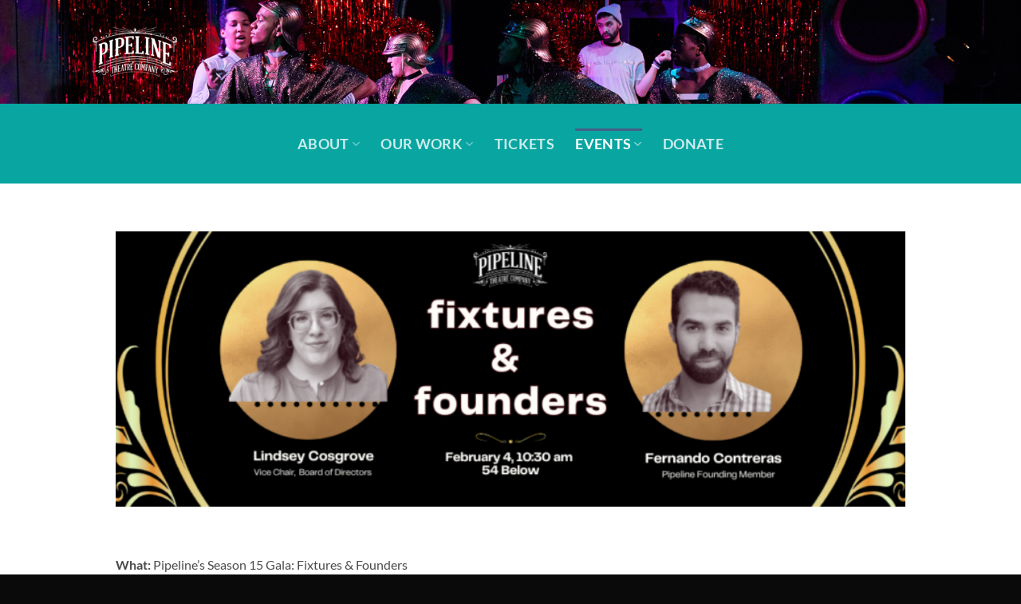

--- FILE ---
content_type: text/html; charset=UTF-8
request_url: https://pipelinetheatre.org/fixturesfoundersgala
body_size: 16584
content:
<!DOCTYPE html>
<html lang="en-US" class="loading-site no-js">
<head>
	<meta charset="UTF-8" />
	<link rel="profile" href="http://gmpg.org/xfn/11" />
	<link rel="pingback" href="https://pipelinetheatre.org/xmlrpc.php" />

	<script>(function(html){html.className = html.className.replace(/\bno-js\b/,'js')})(document.documentElement);</script>
<title>Fixtures &#038; Founders Gala &#8211; Pipeline Theatre Company</title>
<meta name='robots' content='max-image-preview:large' />
	<style>img:is([sizes="auto" i], [sizes^="auto," i]) { contain-intrinsic-size: 3000px 1500px }</style>
	
<!-- Google Tag Manager for WordPress by gtm4wp.com -->
<script data-cfasync="false" data-pagespeed-no-defer>
	var gtm4wp_datalayer_name = "dataLayer";
	var dataLayer = dataLayer || [];
</script>
<!-- End Google Tag Manager for WordPress by gtm4wp.com --><meta name="viewport" content="width=device-width, initial-scale=1" /><script type='application/javascript'  id='pys-version-script'>console.log('PixelYourSite Free version 11.1.5.2');</script>
<link rel='dns-prefetch' href='//cdnjs.cloudflare.com' />
<link rel='prefetch' href='https://pipelinetheatre.org/wp-content/themes/flatsome/assets/js/flatsome.js?ver=e2eddd6c228105dac048' />
<link rel='prefetch' href='https://pipelinetheatre.org/wp-content/themes/flatsome/assets/js/chunk.slider.js?ver=3.20.4' />
<link rel='prefetch' href='https://pipelinetheatre.org/wp-content/themes/flatsome/assets/js/chunk.popups.js?ver=3.20.4' />
<link rel='prefetch' href='https://pipelinetheatre.org/wp-content/themes/flatsome/assets/js/chunk.tooltips.js?ver=3.20.4' />
<link rel="alternate" type="application/rss+xml" title="Pipeline Theatre Company &raquo; Feed" href="https://pipelinetheatre.org/feed/" />
<link rel="alternate" type="application/rss+xml" title="Pipeline Theatre Company &raquo; Comments Feed" href="https://pipelinetheatre.org/comments/feed/" />
<link rel="alternate" type="text/calendar" title="Pipeline Theatre Company &raquo; iCal Feed" href="https://pipelinetheatre.org/events/?ical=1" />
<script type="text/javascript">
/* <![CDATA[ */
window._wpemojiSettings = {"baseUrl":"https:\/\/s.w.org\/images\/core\/emoji\/16.0.1\/72x72\/","ext":".png","svgUrl":"https:\/\/s.w.org\/images\/core\/emoji\/16.0.1\/svg\/","svgExt":".svg","source":{"concatemoji":"https:\/\/pipelinetheatre.org\/wp-includes\/js\/wp-emoji-release.min.js?ver=6.8.3"}};
/*! This file is auto-generated */
!function(s,n){var o,i,e;function c(e){try{var t={supportTests:e,timestamp:(new Date).valueOf()};sessionStorage.setItem(o,JSON.stringify(t))}catch(e){}}function p(e,t,n){e.clearRect(0,0,e.canvas.width,e.canvas.height),e.fillText(t,0,0);var t=new Uint32Array(e.getImageData(0,0,e.canvas.width,e.canvas.height).data),a=(e.clearRect(0,0,e.canvas.width,e.canvas.height),e.fillText(n,0,0),new Uint32Array(e.getImageData(0,0,e.canvas.width,e.canvas.height).data));return t.every(function(e,t){return e===a[t]})}function u(e,t){e.clearRect(0,0,e.canvas.width,e.canvas.height),e.fillText(t,0,0);for(var n=e.getImageData(16,16,1,1),a=0;a<n.data.length;a++)if(0!==n.data[a])return!1;return!0}function f(e,t,n,a){switch(t){case"flag":return n(e,"\ud83c\udff3\ufe0f\u200d\u26a7\ufe0f","\ud83c\udff3\ufe0f\u200b\u26a7\ufe0f")?!1:!n(e,"\ud83c\udde8\ud83c\uddf6","\ud83c\udde8\u200b\ud83c\uddf6")&&!n(e,"\ud83c\udff4\udb40\udc67\udb40\udc62\udb40\udc65\udb40\udc6e\udb40\udc67\udb40\udc7f","\ud83c\udff4\u200b\udb40\udc67\u200b\udb40\udc62\u200b\udb40\udc65\u200b\udb40\udc6e\u200b\udb40\udc67\u200b\udb40\udc7f");case"emoji":return!a(e,"\ud83e\udedf")}return!1}function g(e,t,n,a){var r="undefined"!=typeof WorkerGlobalScope&&self instanceof WorkerGlobalScope?new OffscreenCanvas(300,150):s.createElement("canvas"),o=r.getContext("2d",{willReadFrequently:!0}),i=(o.textBaseline="top",o.font="600 32px Arial",{});return e.forEach(function(e){i[e]=t(o,e,n,a)}),i}function t(e){var t=s.createElement("script");t.src=e,t.defer=!0,s.head.appendChild(t)}"undefined"!=typeof Promise&&(o="wpEmojiSettingsSupports",i=["flag","emoji"],n.supports={everything:!0,everythingExceptFlag:!0},e=new Promise(function(e){s.addEventListener("DOMContentLoaded",e,{once:!0})}),new Promise(function(t){var n=function(){try{var e=JSON.parse(sessionStorage.getItem(o));if("object"==typeof e&&"number"==typeof e.timestamp&&(new Date).valueOf()<e.timestamp+604800&&"object"==typeof e.supportTests)return e.supportTests}catch(e){}return null}();if(!n){if("undefined"!=typeof Worker&&"undefined"!=typeof OffscreenCanvas&&"undefined"!=typeof URL&&URL.createObjectURL&&"undefined"!=typeof Blob)try{var e="postMessage("+g.toString()+"("+[JSON.stringify(i),f.toString(),p.toString(),u.toString()].join(",")+"));",a=new Blob([e],{type:"text/javascript"}),r=new Worker(URL.createObjectURL(a),{name:"wpTestEmojiSupports"});return void(r.onmessage=function(e){c(n=e.data),r.terminate(),t(n)})}catch(e){}c(n=g(i,f,p,u))}t(n)}).then(function(e){for(var t in e)n.supports[t]=e[t],n.supports.everything=n.supports.everything&&n.supports[t],"flag"!==t&&(n.supports.everythingExceptFlag=n.supports.everythingExceptFlag&&n.supports[t]);n.supports.everythingExceptFlag=n.supports.everythingExceptFlag&&!n.supports.flag,n.DOMReady=!1,n.readyCallback=function(){n.DOMReady=!0}}).then(function(){return e}).then(function(){var e;n.supports.everything||(n.readyCallback(),(e=n.source||{}).concatemoji?t(e.concatemoji):e.wpemoji&&e.twemoji&&(t(e.twemoji),t(e.wpemoji)))}))}((window,document),window._wpemojiSettings);
/* ]]> */
</script>
<link rel='stylesheet' id='milat-css' href='https://pipelinetheatre.org/wp-content/plugins/milat-jquery-automatic-popup/lib/css/style.css?ver=6.8.3' type='text/css' media='all' />
<style id='wp-emoji-styles-inline-css' type='text/css'>

	img.wp-smiley, img.emoji {
		display: inline !important;
		border: none !important;
		box-shadow: none !important;
		height: 1em !important;
		width: 1em !important;
		margin: 0 0.07em !important;
		vertical-align: -0.1em !important;
		background: none !important;
		padding: 0 !important;
	}
</style>
<style id='wp-block-library-inline-css' type='text/css'>
:root{--wp-admin-theme-color:#007cba;--wp-admin-theme-color--rgb:0,124,186;--wp-admin-theme-color-darker-10:#006ba1;--wp-admin-theme-color-darker-10--rgb:0,107,161;--wp-admin-theme-color-darker-20:#005a87;--wp-admin-theme-color-darker-20--rgb:0,90,135;--wp-admin-border-width-focus:2px;--wp-block-synced-color:#7a00df;--wp-block-synced-color--rgb:122,0,223;--wp-bound-block-color:var(--wp-block-synced-color)}@media (min-resolution:192dpi){:root{--wp-admin-border-width-focus:1.5px}}.wp-element-button{cursor:pointer}:root{--wp--preset--font-size--normal:16px;--wp--preset--font-size--huge:42px}:root .has-very-light-gray-background-color{background-color:#eee}:root .has-very-dark-gray-background-color{background-color:#313131}:root .has-very-light-gray-color{color:#eee}:root .has-very-dark-gray-color{color:#313131}:root .has-vivid-green-cyan-to-vivid-cyan-blue-gradient-background{background:linear-gradient(135deg,#00d084,#0693e3)}:root .has-purple-crush-gradient-background{background:linear-gradient(135deg,#34e2e4,#4721fb 50%,#ab1dfe)}:root .has-hazy-dawn-gradient-background{background:linear-gradient(135deg,#faaca8,#dad0ec)}:root .has-subdued-olive-gradient-background{background:linear-gradient(135deg,#fafae1,#67a671)}:root .has-atomic-cream-gradient-background{background:linear-gradient(135deg,#fdd79a,#004a59)}:root .has-nightshade-gradient-background{background:linear-gradient(135deg,#330968,#31cdcf)}:root .has-midnight-gradient-background{background:linear-gradient(135deg,#020381,#2874fc)}.has-regular-font-size{font-size:1em}.has-larger-font-size{font-size:2.625em}.has-normal-font-size{font-size:var(--wp--preset--font-size--normal)}.has-huge-font-size{font-size:var(--wp--preset--font-size--huge)}.has-text-align-center{text-align:center}.has-text-align-left{text-align:left}.has-text-align-right{text-align:right}#end-resizable-editor-section{display:none}.aligncenter{clear:both}.items-justified-left{justify-content:flex-start}.items-justified-center{justify-content:center}.items-justified-right{justify-content:flex-end}.items-justified-space-between{justify-content:space-between}.screen-reader-text{border:0;clip-path:inset(50%);height:1px;margin:-1px;overflow:hidden;padding:0;position:absolute;width:1px;word-wrap:normal!important}.screen-reader-text:focus{background-color:#ddd;clip-path:none;color:#444;display:block;font-size:1em;height:auto;left:5px;line-height:normal;padding:15px 23px 14px;text-decoration:none;top:5px;width:auto;z-index:100000}html :where(.has-border-color){border-style:solid}html :where([style*=border-top-color]){border-top-style:solid}html :where([style*=border-right-color]){border-right-style:solid}html :where([style*=border-bottom-color]){border-bottom-style:solid}html :where([style*=border-left-color]){border-left-style:solid}html :where([style*=border-width]){border-style:solid}html :where([style*=border-top-width]){border-top-style:solid}html :where([style*=border-right-width]){border-right-style:solid}html :where([style*=border-bottom-width]){border-bottom-style:solid}html :where([style*=border-left-width]){border-left-style:solid}html :where(img[class*=wp-image-]){height:auto;max-width:100%}:where(figure){margin:0 0 1em}html :where(.is-position-sticky){--wp-admin--admin-bar--position-offset:var(--wp-admin--admin-bar--height,0px)}@media screen and (max-width:600px){html :where(.is-position-sticky){--wp-admin--admin-bar--position-offset:0px}}
</style>
<link rel='stylesheet' id='gallery_style-css' href='https://pipelinetheatre.org/wp-content/plugins/image-gallery-reloaded/themes/classic/galleria.theme.css?ver=6.8.3' type='text/css' media='all' />
<link rel='stylesheet' id='jsj-gallery-slideshow-classic-css' href='https://pipelinetheatre.org/wp-content/plugins/jsj-gallery-slideshow/themes/default/css/main.css?ver=6.8.3' type='text/css' media='all' />
<link rel='stylesheet' id='wpp-popup-styles-css' href='https://pipelinetheatre.org/wp-content/plugins/m-wp-popup/css/popup-styles.css?ver=1.0' type='text/css' media='all' />
<link rel='stylesheet' id='responsive-lightbox-swipebox-css' href='https://pipelinetheatre.org/wp-content/plugins/responsive-lightbox/assets/swipebox/swipebox.min.css?ver=1.5.2' type='text/css' media='all' />
<link rel='stylesheet' id='cleaner-gallery-css' href='https://pipelinetheatre.org/wp-content/plugins/cleaner-gallery/css/gallery.min.css?ver=20130526' type='text/css' media='all' />
<link rel='stylesheet' id='forget-about-shortcode-buttons-css' href='https://pipelinetheatre.org/wp-content/plugins/forget-about-shortcode-buttons/public/css/button-styles.css?ver=2.1.3' type='text/css' media='all' />
<link rel='stylesheet' id='flatsome-main-css' href='https://pipelinetheatre.org/wp-content/themes/flatsome/assets/css/flatsome.css?ver=3.20.4' type='text/css' media='all' />
<style id='flatsome-main-inline-css' type='text/css'>
@font-face {
				font-family: "fl-icons";
				font-display: block;
				src: url(https://pipelinetheatre.org/wp-content/themes/flatsome/assets/css/icons/fl-icons.eot?v=3.20.4);
				src:
					url(https://pipelinetheatre.org/wp-content/themes/flatsome/assets/css/icons/fl-icons.eot#iefix?v=3.20.4) format("embedded-opentype"),
					url(https://pipelinetheatre.org/wp-content/themes/flatsome/assets/css/icons/fl-icons.woff2?v=3.20.4) format("woff2"),
					url(https://pipelinetheatre.org/wp-content/themes/flatsome/assets/css/icons/fl-icons.ttf?v=3.20.4) format("truetype"),
					url(https://pipelinetheatre.org/wp-content/themes/flatsome/assets/css/icons/fl-icons.woff?v=3.20.4) format("woff"),
					url(https://pipelinetheatre.org/wp-content/themes/flatsome/assets/css/icons/fl-icons.svg?v=3.20.4#fl-icons) format("svg");
			}
</style>
<link rel='stylesheet' id='flatsome-style-css' href='https://pipelinetheatre.org/wp-content/themes/flatsome-child/style.css?ver=3.0' type='text/css' media='all' />
<script type="text/javascript" src="https://pipelinetheatre.org/wp-content/plugins/milat-jquery-automatic-popup/lib/js/jquery.1.7.1.js?ver=6.8.3" id="jquery1.7.1-js"></script>
<script type="text/javascript" src="https://pipelinetheatre.org/wp-content/plugins/milat-jquery-automatic-popup/lib/js/jquery-milat.js?ver=6.8.3" id="milat-js"></script>
<script type="text/javascript" id="jquery-core-js-extra">
/* <![CDATA[ */
var pysFacebookRest = {"restApiUrl":"https:\/\/pipelinetheatre.org\/wp-json\/pys-facebook\/v1\/event","debug":""};
/* ]]> */
</script>
<script type="text/javascript" src="https://pipelinetheatre.org/wp-includes/js/jquery/jquery.min.js?ver=3.7.1" id="jquery-core-js"></script>
<script type="text/javascript" src="https://pipelinetheatre.org/wp-includes/js/jquery/jquery-migrate.min.js?ver=3.4.1" id="jquery-migrate-js"></script>
<script type="text/javascript" src="https://pipelinetheatre.org/wp-content/plugins/image-gallery-reloaded/galleria-1.2.8.min.js?ver=6.8.3" id="gallery_reloaded_source-js"></script>
<script type="text/javascript" src="//cdnjs.cloudflare.com/ajax/libs/modernizr/2.8.2/modernizr.min.js?ver=2.8.2" id="modernizr-js"></script>
<script type="text/javascript" id="wpp-frontend-js-extra">
/* <![CDATA[ */
var wpp = {"exit_alert_text":"I need you to see something - stay on this page"};
/* ]]> */
</script>
<script type="text/javascript" src="https://pipelinetheatre.org/wp-content/plugins/m-wp-popup/js/wpp-popup-frontend.js?ver=1.0" id="wpp-frontend-js"></script>
<script type="text/javascript" src="https://pipelinetheatre.org/wp-content/plugins/responsive-lightbox/assets/dompurify/purify.min.js?ver=3.3.1" id="dompurify-js"></script>
<script type="text/javascript" id="responsive-lightbox-sanitizer-js-before">
/* <![CDATA[ */
window.RLG = window.RLG || {}; window.RLG.sanitizeAllowedHosts = ["youtube.com","www.youtube.com","youtu.be","vimeo.com","player.vimeo.com"];
/* ]]> */
</script>
<script type="text/javascript" src="https://pipelinetheatre.org/wp-content/plugins/responsive-lightbox/js/sanitizer.js?ver=2.6.1" id="responsive-lightbox-sanitizer-js"></script>
<script type="text/javascript" src="https://pipelinetheatre.org/wp-content/plugins/responsive-lightbox/assets/swipebox/jquery.swipebox.min.js?ver=1.5.2" id="responsive-lightbox-swipebox-js"></script>
<script src='https://pipelinetheatre.org/wp-content/plugins/the-events-calendar/common/build/js/underscore-before.js'></script>
<script type="text/javascript" src="https://pipelinetheatre.org/wp-includes/js/underscore.min.js?ver=1.13.7" id="underscore-js"></script>
<script src='https://pipelinetheatre.org/wp-content/plugins/the-events-calendar/common/build/js/underscore-after.js'></script>
<script type="text/javascript" src="https://pipelinetheatre.org/wp-content/plugins/responsive-lightbox/assets/infinitescroll/infinite-scroll.pkgd.min.js?ver=4.0.1" id="responsive-lightbox-infinite-scroll-js"></script>
<script type="text/javascript" id="responsive-lightbox-js-before">
/* <![CDATA[ */
var rlArgs = {"script":"swipebox","selector":"lightbox","customEvents":"","activeGalleries":true,"animation":true,"hideCloseButtonOnMobile":false,"removeBarsOnMobile":false,"hideBars":true,"hideBarsDelay":5000,"videoMaxWidth":1080,"useSVG":true,"loopAtEnd":false,"woocommerce_gallery":false,"ajaxurl":"https:\/\/pipelinetheatre.org\/wp-admin\/admin-ajax.php","nonce":"be3e59f6f6","preview":false,"postId":7202,"scriptExtension":false};
/* ]]> */
</script>
<script type="text/javascript" src="https://pipelinetheatre.org/wp-content/plugins/responsive-lightbox/js/front.js?ver=2.6.1" id="responsive-lightbox-js"></script>
<script type="text/javascript" src="https://pipelinetheatre.org/wp-content/plugins/pixelyoursite/dist/scripts/jquery.bind-first-0.2.3.min.js?ver=0.2.3" id="jquery-bind-first-js"></script>
<script type="text/javascript" src="https://pipelinetheatre.org/wp-content/plugins/pixelyoursite/dist/scripts/js.cookie-2.1.3.min.js?ver=2.1.3" id="js-cookie-pys-js"></script>
<script type="text/javascript" src="https://pipelinetheatre.org/wp-content/plugins/pixelyoursite/dist/scripts/tld.min.js?ver=2.3.1" id="js-tld-js"></script>
<script type="text/javascript" id="pys-js-extra">
/* <![CDATA[ */
var pysOptions = {"staticEvents":{"facebook":{"init_event":[{"delay":0,"type":"static","ajaxFire":false,"name":"PageView","pixelIds":["1646648905689120"],"eventID":"a54f4ba1-667d-4083-a003-19f65e7373d3","params":{"page_title":"Fixtures & Founders Gala","post_type":"page","post_id":7202,"plugin":"PixelYourSite","user_role":"guest","event_url":"pipelinetheatre.org\/fixturesfoundersgala"},"e_id":"init_event","ids":[],"hasTimeWindow":false,"timeWindow":0,"woo_order":"","edd_order":""}]}},"dynamicEvents":{"automatic_event_form":{"facebook":{"delay":0,"type":"dyn","name":"Form","pixelIds":["1646648905689120"],"eventID":"b4b46e63-f6f3-4075-b3d8-cb62d52d5ea7","params":{"page_title":"Fixtures & Founders Gala","post_type":"page","post_id":7202,"plugin":"PixelYourSite","user_role":"guest","event_url":"pipelinetheatre.org\/fixturesfoundersgala"},"e_id":"automatic_event_form","ids":[],"hasTimeWindow":false,"timeWindow":0,"woo_order":"","edd_order":""}},"automatic_event_download":{"facebook":{"delay":0,"type":"dyn","name":"Download","extensions":["","doc","exe","js","pdf","ppt","tgz","zip","xls"],"pixelIds":["1646648905689120"],"eventID":"34fdf1c5-38f6-41ad-bf3f-fd5b79edae8b","params":{"page_title":"Fixtures & Founders Gala","post_type":"page","post_id":7202,"plugin":"PixelYourSite","user_role":"guest","event_url":"pipelinetheatre.org\/fixturesfoundersgala"},"e_id":"automatic_event_download","ids":[],"hasTimeWindow":false,"timeWindow":0,"woo_order":"","edd_order":""}},"automatic_event_comment":{"facebook":{"delay":0,"type":"dyn","name":"Comment","pixelIds":["1646648905689120"],"eventID":"5b450959-aa04-4d66-a2f6-7c0fda34c928","params":{"page_title":"Fixtures & Founders Gala","post_type":"page","post_id":7202,"plugin":"PixelYourSite","user_role":"guest","event_url":"pipelinetheatre.org\/fixturesfoundersgala"},"e_id":"automatic_event_comment","ids":[],"hasTimeWindow":false,"timeWindow":0,"woo_order":"","edd_order":""}}},"triggerEvents":[],"triggerEventTypes":[],"facebook":{"pixelIds":["1646648905689120"],"advancedMatching":[],"advancedMatchingEnabled":true,"removeMetadata":false,"wooVariableAsSimple":false,"serverApiEnabled":true,"wooCRSendFromServer":false,"send_external_id":null,"enabled_medical":false,"do_not_track_medical_param":["event_url","post_title","page_title","landing_page","content_name","categories","category_name","tags"],"meta_ldu":false},"debug":"","siteUrl":"https:\/\/pipelinetheatre.org","ajaxUrl":"https:\/\/pipelinetheatre.org\/wp-admin\/admin-ajax.php","ajax_event":"e657a7833b","enable_remove_download_url_param":"1","cookie_duration":"7","last_visit_duration":"60","enable_success_send_form":"","ajaxForServerEvent":"1","ajaxForServerStaticEvent":"1","useSendBeacon":"1","send_external_id":"1","external_id_expire":"180","track_cookie_for_subdomains":"1","google_consent_mode":"1","gdpr":{"ajax_enabled":false,"all_disabled_by_api":false,"facebook_disabled_by_api":false,"analytics_disabled_by_api":false,"google_ads_disabled_by_api":false,"pinterest_disabled_by_api":false,"bing_disabled_by_api":false,"reddit_disabled_by_api":false,"externalID_disabled_by_api":false,"facebook_prior_consent_enabled":true,"analytics_prior_consent_enabled":true,"google_ads_prior_consent_enabled":null,"pinterest_prior_consent_enabled":true,"bing_prior_consent_enabled":true,"cookiebot_integration_enabled":false,"cookiebot_facebook_consent_category":"marketing","cookiebot_analytics_consent_category":"statistics","cookiebot_tiktok_consent_category":"marketing","cookiebot_google_ads_consent_category":"marketing","cookiebot_pinterest_consent_category":"marketing","cookiebot_bing_consent_category":"marketing","consent_magic_integration_enabled":false,"real_cookie_banner_integration_enabled":false,"cookie_notice_integration_enabled":false,"cookie_law_info_integration_enabled":false,"analytics_storage":{"enabled":true,"value":"granted","filter":false},"ad_storage":{"enabled":true,"value":"granted","filter":false},"ad_user_data":{"enabled":true,"value":"granted","filter":false},"ad_personalization":{"enabled":true,"value":"granted","filter":false}},"cookie":{"disabled_all_cookie":false,"disabled_start_session_cookie":false,"disabled_advanced_form_data_cookie":false,"disabled_landing_page_cookie":false,"disabled_first_visit_cookie":false,"disabled_trafficsource_cookie":false,"disabled_utmTerms_cookie":false,"disabled_utmId_cookie":false},"tracking_analytics":{"TrafficSource":"direct","TrafficLanding":"undefined","TrafficUtms":[],"TrafficUtmsId":[]},"GATags":{"ga_datalayer_type":"default","ga_datalayer_name":"dataLayerPYS"},"woo":{"enabled":false},"edd":{"enabled":false},"cache_bypass":"1769495091"};
/* ]]> */
</script>
<script type="text/javascript" src="https://pipelinetheatre.org/wp-content/plugins/pixelyoursite/dist/scripts/public.js?ver=11.1.5.2" id="pys-js"></script>
<link rel="https://api.w.org/" href="https://pipelinetheatre.org/wp-json/" /><link rel="alternate" title="JSON" type="application/json" href="https://pipelinetheatre.org/wp-json/wp/v2/pages/7202" /><link rel="EditURI" type="application/rsd+xml" title="RSD" href="https://pipelinetheatre.org/xmlrpc.php?rsd" />
<meta name="generator" content="WordPress 6.8.3" />
<link rel="canonical" href="https://pipelinetheatre.org/fixturesfoundersgala" />
<link rel='shortlink' href='https://pipelinetheatre.org/?p=7202' />
<link rel="alternate" title="oEmbed (JSON)" type="application/json+oembed" href="https://pipelinetheatre.org/wp-json/oembed/1.0/embed?url=https%3A%2F%2Fpipelinetheatre.org%2Ffixturesfoundersgala" />
<link rel="alternate" title="oEmbed (XML)" type="text/xml+oembed" href="https://pipelinetheatre.org/wp-json/oembed/1.0/embed?url=https%3A%2F%2Fpipelinetheatre.org%2Ffixturesfoundersgala&#038;format=xml" />
<!-- HFCM by 99 Robots - Snippet # 1: Elevent Widget Header Includes -->
<script src="https://elevent-cdn.azureedge.net/embedded-widget/elevent-widget.min.js"></script>
<link href="https://eleventimagestorage.blob.core.windows.net/embedded-widget/elevent-widget.min.css" rel="stylesheet" />
<script>
	(function () {
		setTimeout(function () { 
	             var user = elevent.data.customer();
	   	     if (user.EmailAddress != null && user.EmailAddress.length > 0) {
	   	       document.getElementById('elevent-signin-container').style.display = 'none';
	     	       document.getElementById('elevent-signout-container').style.display = 'block';
 	      	       document.getElementById('elevent-user').innerHTML = user.FirstName + " <i class='fa fa-user-circle'></i>";
	    	    } else {
	       	       document.getElementById('elevent-signout-container').style.display = 'none';
                       document.getElementById('elevent-signin-container').style.display = 'block';
        	     }
		}, 100);
	})();
	elevent.events.SignIn = function (user) {
       	 	if (user.EmailAddress == null || user.EmailAddress.length <= 0)
	            return;
	   	document.getElementById('elevent-signin-container').style.display = 'none';
	     	document.getElementById('elevent-signout-container').style.display = 'block';
 	      	document.getElementById('elevent-user').innerHTML = user.FirstName + " <i class='fa fa-user-circle'></i>";
	};
	elevent.events.SignOut = function () {
        	var user = elevent.data.customer();
	        if (user.EmailAddress != null && user.EmailAddress.length > 0)
	            return;
       	        document.getElementById('elevent-signout-container').style.display = 'none';
                document.getElementById('elevent-signin-container').style.display = 'block';
	    };
</script>

<!-- /end HFCM by 99 Robots -->
<meta name="tec-api-version" content="v1"><meta name="tec-api-origin" content="https://pipelinetheatre.org"><link rel="alternate" href="https://pipelinetheatre.org/wp-json/tribe/events/v1/" />
<!-- Google Tag Manager for WordPress by gtm4wp.com -->
<!-- GTM Container placement set to automatic -->
<script data-cfasync="false" data-pagespeed-no-defer>
	var dataLayer_content = {"pagePostType":"page","pagePostType2":"single-page","pagePostAuthor":"Kristy Bodall"};
	dataLayer.push( dataLayer_content );
</script>
<script data-cfasync="false" data-pagespeed-no-defer>
(function(w,d,s,l,i){w[l]=w[l]||[];w[l].push({'gtm.start':
new Date().getTime(),event:'gtm.js'});var f=d.getElementsByTagName(s)[0],
j=d.createElement(s),dl=l!='dataLayer'?'&l='+l:'';j.async=true;j.src=
'//www.googletagmanager.com/gtm.js?id='+i+dl;f.parentNode.insertBefore(j,f);
})(window,document,'script','dataLayer','GTM-NJJD65G');
</script>
<!-- End Google Tag Manager for WordPress by gtm4wp.com --><meta name="facebook-domain-verification" content="wjbphvlcib8xu1etjegl2ih237unm6" />

<!-- Global site tag (gtag.js) - Google Analytics -->
<script async src="https://www.googletagmanager.com/gtag/js?id=UA-40918946-1"></script>
<script>
  window.dataLayer = window.dataLayer || [];
  function gtag(){dataLayer.push(arguments);}
  gtag('js', new Date());

  gtag('config', 'UA-40918946-1');
</script>
<link rel="icon" href="https://pipelinetheatre.org/wp-content/uploads/2022/02/cropped-original-32x32.jpg" sizes="32x32" />
<link rel="icon" href="https://pipelinetheatre.org/wp-content/uploads/2022/02/cropped-original-192x192.jpg" sizes="192x192" />
<link rel="apple-touch-icon" href="https://pipelinetheatre.org/wp-content/uploads/2022/02/cropped-original-180x180.jpg" />
<meta name="msapplication-TileImage" content="https://pipelinetheatre.org/wp-content/uploads/2022/02/cropped-original-270x270.jpg" />
<style id="custom-css" type="text/css">:root {--primary-color: #446084;--fs-color-primary: #446084;--fs-color-secondary: #C05530;--fs-color-success: #08a5a1;--fs-color-alert: #b20000;--fs-color-base: #4a4a4a;--fs-experimental-link-color: #334862;--fs-experimental-link-color-hover: #111;}.tooltipster-base {--tooltip-color: #fff;--tooltip-bg-color: #000;}.off-canvas-right .mfp-content, .off-canvas-left .mfp-content {--drawer-width: 300px;}html{background-color:#0a0a0a!important;}.header-main{height: 130px}#logo img{max-height: 130px}#logo{width:200px;}.header-bottom{min-height: 100px}.header-top{min-height: 35px}.transparent .header-main{height: 90px}.transparent #logo img{max-height: 90px}.has-transparent + .page-title:first-of-type,.has-transparent + #main > .page-title,.has-transparent + #main > div > .page-title,.has-transparent + #main .page-header-wrapper:first-of-type .page-title{padding-top: 140px;}.transparent .header-wrapper{background-color: #000000!important;}.transparent .top-divider{display: none;}.header.show-on-scroll,.stuck .header-main{height:70px!important}.stuck #logo img{max-height: 70px!important}.header-bg-color {background-color: rgba(0,0,0,0)}.header-bg-image {background-image: url('https://pipelinetheatre.org/wp-content/uploads/2022/06/Website-banner-2.png');}.header-bg-image {background-repeat: no-repeat;}.header-bottom {background-color: #08a5a1}.top-bar-nav > li > a{line-height: 20px }.header-main .nav > li > a{line-height: 16px }.header-bottom-nav > li > a{line-height: 15px }@media (max-width: 549px) {.header-main{height: 70px}#logo img{max-height: 70px}}.header-top{background-color:rgba(255,255,255,0)!important;}body{font-family: Lato, sans-serif;}body {font-weight: 400;font-style: normal;}.nav > li > a {font-family: Lato, sans-serif;}.mobile-sidebar-levels-2 .nav > li > ul > li > a {font-family: Lato, sans-serif;}.nav > li > a,.mobile-sidebar-levels-2 .nav > li > ul > li > a {font-weight: 700;font-style: normal;}h1,h2,h3,h4,h5,h6,.heading-font, .off-canvas-center .nav-sidebar.nav-vertical > li > a{font-family: Lato, sans-serif;}h1,h2,h3,h4,h5,h6,.heading-font,.banner h1,.banner h2 {font-weight: 700;font-style: normal;}.alt-font{font-family: "Dancing Script", sans-serif;}.alt-font {font-weight: 400!important;font-style: normal!important;}.nav-vertical-fly-out > li + li {border-top-width: 1px; border-top-style: solid;}.label-new.menu-item > a:after{content:"New";}.label-hot.menu-item > a:after{content:"Hot";}.label-sale.menu-item > a:after{content:"Sale";}.label-popular.menu-item > a:after{content:"Popular";}</style><style id="kirki-inline-styles">/* latin-ext */
@font-face {
  font-family: 'Lato';
  font-style: normal;
  font-weight: 400;
  font-display: swap;
  src: url(https://pipelinetheatre.org/wp-content/fonts/lato/S6uyw4BMUTPHjxAwXjeu.woff2) format('woff2');
  unicode-range: U+0100-02BA, U+02BD-02C5, U+02C7-02CC, U+02CE-02D7, U+02DD-02FF, U+0304, U+0308, U+0329, U+1D00-1DBF, U+1E00-1E9F, U+1EF2-1EFF, U+2020, U+20A0-20AB, U+20AD-20C0, U+2113, U+2C60-2C7F, U+A720-A7FF;
}
/* latin */
@font-face {
  font-family: 'Lato';
  font-style: normal;
  font-weight: 400;
  font-display: swap;
  src: url(https://pipelinetheatre.org/wp-content/fonts/lato/S6uyw4BMUTPHjx4wXg.woff2) format('woff2');
  unicode-range: U+0000-00FF, U+0131, U+0152-0153, U+02BB-02BC, U+02C6, U+02DA, U+02DC, U+0304, U+0308, U+0329, U+2000-206F, U+20AC, U+2122, U+2191, U+2193, U+2212, U+2215, U+FEFF, U+FFFD;
}
/* latin-ext */
@font-face {
  font-family: 'Lato';
  font-style: normal;
  font-weight: 700;
  font-display: swap;
  src: url(https://pipelinetheatre.org/wp-content/fonts/lato/S6u9w4BMUTPHh6UVSwaPGR_p.woff2) format('woff2');
  unicode-range: U+0100-02BA, U+02BD-02C5, U+02C7-02CC, U+02CE-02D7, U+02DD-02FF, U+0304, U+0308, U+0329, U+1D00-1DBF, U+1E00-1E9F, U+1EF2-1EFF, U+2020, U+20A0-20AB, U+20AD-20C0, U+2113, U+2C60-2C7F, U+A720-A7FF;
}
/* latin */
@font-face {
  font-family: 'Lato';
  font-style: normal;
  font-weight: 700;
  font-display: swap;
  src: url(https://pipelinetheatre.org/wp-content/fonts/lato/S6u9w4BMUTPHh6UVSwiPGQ.woff2) format('woff2');
  unicode-range: U+0000-00FF, U+0131, U+0152-0153, U+02BB-02BC, U+02C6, U+02DA, U+02DC, U+0304, U+0308, U+0329, U+2000-206F, U+20AC, U+2122, U+2191, U+2193, U+2212, U+2215, U+FEFF, U+FFFD;
}/* vietnamese */
@font-face {
  font-family: 'Dancing Script';
  font-style: normal;
  font-weight: 400;
  font-display: swap;
  src: url(https://pipelinetheatre.org/wp-content/fonts/dancing-script/If2cXTr6YS-zF4S-kcSWSVi_sxjsohD9F50Ruu7BMSo3Rep8ltA.woff2) format('woff2');
  unicode-range: U+0102-0103, U+0110-0111, U+0128-0129, U+0168-0169, U+01A0-01A1, U+01AF-01B0, U+0300-0301, U+0303-0304, U+0308-0309, U+0323, U+0329, U+1EA0-1EF9, U+20AB;
}
/* latin-ext */
@font-face {
  font-family: 'Dancing Script';
  font-style: normal;
  font-weight: 400;
  font-display: swap;
  src: url(https://pipelinetheatre.org/wp-content/fonts/dancing-script/If2cXTr6YS-zF4S-kcSWSVi_sxjsohD9F50Ruu7BMSo3ROp8ltA.woff2) format('woff2');
  unicode-range: U+0100-02BA, U+02BD-02C5, U+02C7-02CC, U+02CE-02D7, U+02DD-02FF, U+0304, U+0308, U+0329, U+1D00-1DBF, U+1E00-1E9F, U+1EF2-1EFF, U+2020, U+20A0-20AB, U+20AD-20C0, U+2113, U+2C60-2C7F, U+A720-A7FF;
}
/* latin */
@font-face {
  font-family: 'Dancing Script';
  font-style: normal;
  font-weight: 400;
  font-display: swap;
  src: url(https://pipelinetheatre.org/wp-content/fonts/dancing-script/If2cXTr6YS-zF4S-kcSWSVi_sxjsohD9F50Ruu7BMSo3Sup8.woff2) format('woff2');
  unicode-range: U+0000-00FF, U+0131, U+0152-0153, U+02BB-02BC, U+02C6, U+02DA, U+02DC, U+0304, U+0308, U+0329, U+2000-206F, U+20AC, U+2122, U+2191, U+2193, U+2212, U+2215, U+FEFF, U+FFFD;
}</style></head>

<body class="wp-singular page-template-default page page-id-7202 wp-theme-flatsome wp-child-theme-flatsome-child tribe-no-js full-width lightbox nav-dropdown-has-arrow nav-dropdown-has-shadow nav-dropdown-has-border">


<!-- GTM Container placement set to automatic -->
<!-- Google Tag Manager (noscript) -->
				<noscript><iframe src="https://www.googletagmanager.com/ns.html?id=GTM-NJJD65G" height="0" width="0" style="display:none;visibility:hidden" aria-hidden="true"></iframe></noscript>
<!-- End Google Tag Manager (noscript) -->
<a class="skip-link screen-reader-text" href="#main">Skip to content</a>

<div id="wrapper">

	
	<header id="header" class="header has-sticky sticky-jump">
		<div class="header-wrapper">
			<div id="masthead" class="header-main ">
      <div class="header-inner flex-row container logo-left medium-logo-center" role="navigation">

          <!-- Logo -->
          <div id="logo" class="flex-col logo">
            
<!-- Header logo -->
<a href="https://pipelinetheatre.org/" title="Pipeline Theatre Company - Serious Make Believe" rel="home">
		<img width="667" height="800" src="https://pipelinetheatre.org/wp-content/uploads/2022/02/pipeline-logo-white-667x800.png" class="header_logo header-logo" alt="Pipeline Theatre Company"/><img  width="667" height="800" src="https://pipelinetheatre.org/wp-content/uploads/2022/02/pipeline-logo-white-667x800.png" class="header-logo-dark" alt="Pipeline Theatre Company"/></a>
          </div>

          <!-- Mobile Left Elements -->
          <div class="flex-col show-for-medium flex-left">
            <ul class="mobile-nav nav nav-left ">
              <li class="nav-icon has-icon">
			<a href="#" class="is-small" data-open="#main-menu" data-pos="center" data-bg="main-menu-overlay" role="button" aria-label="Menu" aria-controls="main-menu" aria-expanded="false" aria-haspopup="dialog" data-flatsome-role-button>
			<i class="icon-menu" aria-hidden="true"></i>					</a>
	</li>
            </ul>
          </div>

          <!-- Left Elements -->
          <div class="flex-col hide-for-medium flex-left
            flex-grow">
            <ul class="header-nav header-nav-main nav nav-left  nav-uppercase" >
                          </ul>
          </div>

          <!-- Right Elements -->
          <div class="flex-col hide-for-medium flex-right">
            <ul class="header-nav header-nav-main nav nav-right  nav-uppercase">
                          </ul>
          </div>

          <!-- Mobile Right Elements -->
          <div class="flex-col show-for-medium flex-right">
            <ul class="mobile-nav nav nav-right ">
                          </ul>
          </div>

      </div>

            <div class="container"><div class="top-divider full-width"></div></div>
      </div>
<div id="wide-nav" class="header-bottom wide-nav nav-dark flex-has-center hide-for-medium">
    <div class="flex-row container">

            
                        <div class="flex-col hide-for-medium flex-center">
                <ul class="nav header-nav header-bottom-nav nav-center  nav-line-grow nav-size-xlarge nav-spacing-xlarge nav-uppercase">
                    <li id="menu-item-1922" class="menu-item menu-item-type-post_type menu-item-object-page menu-item-has-children menu-item-1922 menu-item-design-default has-dropdown"><a href="https://pipelinetheatre.org/elements/pages/about/" class="nav-top-link" aria-expanded="false" aria-haspopup="menu">About<i class="icon-angle-down" aria-hidden="true"></i></a>
<ul class="sub-menu nav-dropdown nav-dropdown-default">
	<li id="menu-item-5649" class="menu-item menu-item-type-post_type menu-item-object-page menu-item-5649"><a href="https://pipelinetheatre.org/mission-history">Mission &#038; History</a></li>
	<li id="menu-item-5646" class="menu-item menu-item-type-post_type menu-item-object-page menu-item-5646"><a href="https://pipelinetheatre.org/staff-%26-board">Staff &#038; Board</a></li>
	<li id="menu-item-7373" class="menu-item menu-item-type-post_type menu-item-object-page menu-item-7373"><a href="https://pipelinetheatre.org/diversity_inclusivity">Diversity &#038; Inclusivity</a></li>
	<li id="menu-item-7401" class="menu-item menu-item-type-post_type menu-item-object-page menu-item-7401"><a href="https://pipelinetheatre.org/budget-retrospectives/">Budget Retrospectives</a></li>
</ul>
</li>
<li id="menu-item-1920" class="menu-item menu-item-type-custom menu-item-object-custom menu-item-has-children menu-item-1920 menu-item-design-default has-dropdown"><a href="#" class="nav-top-link" aria-expanded="false" aria-haspopup="menu">Our Work<i class="icon-angle-down" aria-hidden="true"></i></a>
<ul class="sub-menu nav-dropdown nav-dropdown-default">
	<li id="menu-item-2004" class="menu-item menu-item-type-post_type menu-item-object-page menu-item-2004"><a href="https://pipelinetheatre.org/new-work-development/">New Work Development</a></li>
	<li id="menu-item-2005" class="menu-item menu-item-type-post_type menu-item-object-page menu-item-2005"><a href="https://pipelinetheatre.org/productions/">Productions</a></li>
	<li id="menu-item-7310" class="menu-item menu-item-type-post_type menu-item-object-page menu-item-7310"><a href="https://pipelinetheatre.org/season-16-reading-series">On Stage Now</a></li>
</ul>
</li>
<li id="menu-item-3965" class="menu-item menu-item-type-custom menu-item-object-custom menu-item-3965 menu-item-design-default"><a href="https://www.pipelinetheatre.org/tickets" class="nav-top-link">Tickets</a></li>
<li id="menu-item-5688" class="menu-item menu-item-type-post_type menu-item-object-page current-menu-ancestor current-menu-parent current_page_parent current_page_ancestor menu-item-has-children menu-item-5688 active menu-item-design-default has-dropdown"><a href="https://pipelinetheatre.org/events" class="nav-top-link" aria-expanded="false" aria-haspopup="menu">Events<i class="icon-angle-down" aria-hidden="true"></i></a>
<ul class="sub-menu nav-dropdown nav-dropdown-default">
	<li id="menu-item-7516" class="menu-item menu-item-type-post_type menu-item-object-page menu-item-7516"><a href="https://pipelinetheatre.org/season-16-summer-soiree">Season 16 Summer Soiree</a></li>
	<li id="menu-item-7520" class="menu-item menu-item-type-post_type menu-item-object-page menu-item-7520"><a href="https://pipelinetheatre.org/community-gatherings/">Community Gatherings</a></li>
	<li id="menu-item-7214" class="menu-item menu-item-type-post_type menu-item-object-page current-menu-item page_item page-item-7202 current_page_item menu-item-7214 active"><a href="https://pipelinetheatre.org/fixturesfoundersgala" aria-current="page">Fixtures &#038; Founders Gala</a></li>
	<li id="menu-item-7336" class="menu-item menu-item-type-post_type menu-item-object-page menu-item-7336"><a href="https://pipelinetheatre.org/playlab-10th-anniversary/">PlayLab 10th Anniversary</a></li>
</ul>
</li>
<li id="menu-item-2010" class="menu-item menu-item-type-post_type menu-item-object-page menu-item-2010 menu-item-design-default"><a href="https://pipelinetheatre.org/donate/" class="nav-top-link">Donate</a></li>
                </ul>
            </div>
            
            
            
    </div>
</div>

<div class="header-bg-container fill"><div class="header-bg-image fill"></div><div class="header-bg-color fill"></div></div>		</div>
	</header>

	
	<main id="main" class="">
<div id="content" class="content-area page-wrapper" role="main">
	<div class="row row-main">
		<div class="large-12 col">
			<div class="col-inner">

				
									
						
	<section class="section" id="section_1849269610">
		<div class="section-bg fill" >
									
			

		</div>

		

		<div class="section-content relative">
			
<div class="row"  id="row-123095505">

	<div id="col-1751180307" class="col small-12 large-12"  >
				<div class="col-inner"  >
			
			
	<div class="img has-hover x md-x lg-x y md-y lg-y" id="image_709807413">
								<div class="img-inner dark" >
			<img fetchpriority="high" decoding="async" width="800" height="279" src="https://pipelinetheatre.org/wp-content/uploads/2024/01/Gala-Google-Form-Header-2-800x279.png" class="attachment-medium size-medium" alt="" srcset="https://pipelinetheatre.org/wp-content/uploads/2024/01/Gala-Google-Form-Header-2-800x279.png 800w, https://pipelinetheatre.org/wp-content/uploads/2024/01/Gala-Google-Form-Header-2-768x268.png 768w, https://pipelinetheatre.org/wp-content/uploads/2024/01/Gala-Google-Form-Header-2.png 1024w" sizes="(max-width: 800px) 100vw, 800px" />						
					</div>
								
<style>
#image_709807413 {
  width: 100%;
}
</style>
	</div>
	
		</div>
					</div>

	
</div>
		</div>

		
<style>
#section_1849269610 {
  padding-top: 30px;
  padding-bottom: 30px;
}
</style>
	</section>
	

	<section class="section" id="section_221548016">
		<div class="section-bg fill" >
									
			

		</div>

		

		<div class="section-content relative">
			
<div class="row row-collapse"  id="row-1701683251">

	<div id="col-696327274" class="col small-12 large-12"  >
				<div class="col-inner"  >
			
			
<p style="text-align: left;"><strong>What:</strong> Pipeline&#8217;s Season 15 Gala: Fixtures &amp; Founders<br />
<strong>When:</strong> Sunday, February 4th, 2023, 10:30am &#8211; 1:30pm<br />
<strong>Where:</strong> 54 Below, 254 W 54th St, New York, NY 10019</p>
<p><span class="OYPEnA text-decoration-none text-strikethrough-none">Get ready to put on your Sunday best and boogie down to 54 Below as we honor the amazing Lindsey Cosgrove and Fernando Contreras with a delectable brunch, extraordinary artist performances and auction items you won’t want to miss!</span></p>
		</div>
					</div>

	

<style>
#row-1701683251 > .col > .col-inner {
  padding: 0px 0px 0px 0px;
}
</style>
</div>

		</div>

		
<style>
#section_221548016 {
  padding-top: 0px;
  padding-bottom: 0px;
}
</style>
	</section>
	

	<section class="section" id="section_93973065">
		<div class="section-bg fill" >
									
			

		</div>

		

		<div class="section-content relative">
			
<div class="row row-collapse align-center"  id="row-2015095788">

	<div id="col-1226861890" class="col small-12 large-12"  >
				<div class="col-inner"  >
			
			
<h3 style="text-align: center;">Honoree Sponsor: Bob Ouimette</h3>
		</div>
					</div>

	
</div>
<div class="row row-collapse align-center" style="max-width:" id="row-961277957">

	<div id="col-350716029" class="col medium-6 small-12 large-6"  >
				<div class="col-inner text-center"  >
			
			
<h3 style="text-align: center;">Gala Committee</h3>
<p class="cvGsUA direction-ltr align-center para-style-body" style="text-align: center;"><span class="OYPEnA text-decoration-none text-strikethrough-none">Janice Amaya, Jason Baruch, </span><span class="OYPEnA text-decoration-none text-strikethrough-none">Kristy Bodall, Meghan Gaur, Natalie Gershtein, Ben Lasser, </span><span class="OYPEnA text-decoration-none text-strikethrough-none">Maya Manier, Sasha Prado, Arielle Siegel, and Sinclair Willman.</span></p>
		</div>
					</div>

	

	<div id="col-820443044" class="col medium-6 small-12 large-6"  >
				<div class="col-inner text-center"  >
			
			
	<div id="text-3151311212" class="text">
		
<h3 style="text-align: center;"><a href="https://www.goelevent.com/Pipeline/Donate/Campaign">Honoree Circle</a></h3>
<p style="text-align: center;"><span style="font-weight: 400;">Nealon DeVore, </span><span style="font-weight: 400;">Cherrye Davis, Brandon Kyle Goodman, Sasha Prado, Lucy Reddaway</span></p>
<p data-padding="5px">Supporters who purchase a ticket or make a gift of $1,000 or more join our Honoree Circle, which will be recognized in our Gala program</p>
		
<style>
#text-3151311212 {
  text-align: center;
}
</style>
	</div>
	
		</div>
					</div>

	
</div>
		</div>

		
<style>
#section_93973065 {
  padding-top: 0px;
  padding-bottom: 0px;
}
</style>
	</section>
	

	<section class="section" id="section_1391078504">
		<div class="section-bg fill" >
									
			

		</div>

		

		<div class="section-content relative">
			
<h3 style="text-align: center;">Ticket Levels</h3>
<p style="text-align: center;"><a href="https://www.goelevent.com/Pipeline/e/PipelineGalaFixturesFounders">HIGH TABLE | $25,000</a><br />Includes up to twelve seats with premium table placement at the High Table, recognition as an Honoree Sponsor in digital and printed gala materials, open bar, brunch, and an exclusive concert performance.</p>
<p style="text-align: center;"><a href="https://www.goelevent.com/Pipeline/e/PipelineGalaFixturesFounders" target="_blank" rel="noopener">SPONSOR TABLE | $10,000</a><br />Includes up to eight seats with premium table placement, recognition as an Honoree Sponsor in digital and printed gala materials, open bar, brunch, and an exclusive concert performance.</p>
<p style="text-align: center;"><a href="https://www.goelevent.com/Pipeline/e/PipelineGalaFixturesFounders">SPONSOR TABLE | $5,000</a><br />Includes up to four seats with premium table placement, recognition as an Honoree Sponsor in digital and printed gala materials, open bar, brunch, and an exclusive concert performance.</p>
<p style="text-align: center;"><a href="https://www.goelevent.com/Pipeline/e/PipelineGalaFixturesFounders" target="_blank" rel="noopener">TABLE OF EIGHT | $2,200</a><br />Includes eight seats at a private table, open bar, brunch, and an exclusive concert performance.</p>
<p style="text-align: center;"><a href="https://www.goelevent.com/Pipeline/e/PipelineGalaFixturesFounders">TABLE OF FOUR | $1,000</a><br />Includes four seats at a private table, reserved seating, open bar, brunch, and an exclusive concert performance.</p>
<p style="text-align: center;"><a href="https://www.goelevent.com/Pipeline/e/PipelineGalaFixturesFounders" target="_blank" rel="noopener">PAIR OF TICKETS | $600</a><br />Includes two reserved seats, open bar, brunch, and an exclusive concert performance.</p>
<p style="text-align: center;"><a href="https://www.goelevent.com/Pipeline/e/PipelineGalaFixturesFounders" target="_blank" rel="noopener">SINGLE TICKET | $300</a><br />Includes one reserves seat, open bar, brunch, and an exclusive concert performance.</p>
<p style="text-align: center;"><a href="https://www.goelevent.com/Pipeline/e/PipelineGalaFixturesFounders" target="_blank" rel="noopener">SPONSOR AN ARTIST | $300</a><br />Treat an artist from our community to an elegant and adventurous afternoon at the Pipeline gala!</p>
<hr />
<p>Please email <a href="mailto:tickets@pipelinetheatre.org" target="_blank" rel="noopener" data-cke-saved-href="mailto:tickets@pipelinetheatre.org">tickets@pipelinetheatre.org</a> with any questions.</p>
		</div>

		
<style>
#section_1391078504 {
  padding-top: 0px;
  padding-bottom: 0px;
}
</style>
	</section>
	

<div style="display: block !important; margin:0 !important; padding: 0 !important" id="wpp_popup_post_end_element"></div>
					
												</div>
		</div>
	</div>
</div>


</main>

<footer id="footer" class="footer-wrapper">

	
<!-- FOOTER 1 -->

<!-- FOOTER 2 -->



<div class="absolute-footer dark medium-text-center text-center">
  <div class="container clearfix">

    
    <div class="footer-primary pull-left">
            <div class="copyright-footer">
        Copyright 2026 © <strong>Pipeline Theatre Company | Website design by Max Reuben | Photos by Ahron Foster and Suzi Sadler</strong>      </div>
          </div>
  </div>
</div>
<button type="button" id="top-link" class="back-to-top button icon invert plain fixed bottom z-1 is-outline circle hide-for-medium" aria-label="Go to top"><i class="icon-angle-up" aria-hidden="true"></i></button>
</footer>

</div>

<div id="main-menu" class="mobile-sidebar no-scrollbar mfp-hide">

	
	<div class="sidebar-menu no-scrollbar text-center">

		
					<ul class="nav nav-sidebar nav-vertical nav-uppercase nav-anim" data-tab="1">
				<li class="menu-item menu-item-type-post_type menu-item-object-page menu-item-has-children menu-item-1922"><a href="https://pipelinetheatre.org/elements/pages/about/">About</a>
<ul class="sub-menu nav-sidebar-ul children">
	<li class="menu-item menu-item-type-post_type menu-item-object-page menu-item-5649"><a href="https://pipelinetheatre.org/mission-history">Mission &#038; History</a></li>
	<li class="menu-item menu-item-type-post_type menu-item-object-page menu-item-5646"><a href="https://pipelinetheatre.org/staff-%26-board">Staff &#038; Board</a></li>
	<li class="menu-item menu-item-type-post_type menu-item-object-page menu-item-7373"><a href="https://pipelinetheatre.org/diversity_inclusivity">Diversity &#038; Inclusivity</a></li>
	<li class="menu-item menu-item-type-post_type menu-item-object-page menu-item-7401"><a href="https://pipelinetheatre.org/budget-retrospectives/">Budget Retrospectives</a></li>
</ul>
</li>
<li class="menu-item menu-item-type-custom menu-item-object-custom menu-item-has-children menu-item-1920"><a href="#">Our Work</a>
<ul class="sub-menu nav-sidebar-ul children">
	<li class="menu-item menu-item-type-post_type menu-item-object-page menu-item-2004"><a href="https://pipelinetheatre.org/new-work-development/">New Work Development</a></li>
	<li class="menu-item menu-item-type-post_type menu-item-object-page menu-item-2005"><a href="https://pipelinetheatre.org/productions/">Productions</a></li>
	<li class="menu-item menu-item-type-post_type menu-item-object-page menu-item-7310"><a href="https://pipelinetheatre.org/season-16-reading-series">On Stage Now</a></li>
</ul>
</li>
<li class="menu-item menu-item-type-custom menu-item-object-custom menu-item-3965"><a href="https://www.pipelinetheatre.org/tickets">Tickets</a></li>
<li class="menu-item menu-item-type-post_type menu-item-object-page current-menu-ancestor current-menu-parent current_page_parent current_page_ancestor menu-item-has-children menu-item-5688"><a href="https://pipelinetheatre.org/events">Events</a>
<ul class="sub-menu nav-sidebar-ul children">
	<li class="menu-item menu-item-type-post_type menu-item-object-page menu-item-7516"><a href="https://pipelinetheatre.org/season-16-summer-soiree">Season 16 Summer Soiree</a></li>
	<li class="menu-item menu-item-type-post_type menu-item-object-page menu-item-7520"><a href="https://pipelinetheatre.org/community-gatherings/">Community Gatherings</a></li>
	<li class="menu-item menu-item-type-post_type menu-item-object-page current-menu-item page_item page-item-7202 current_page_item menu-item-7214"><a href="https://pipelinetheatre.org/fixturesfoundersgala" aria-current="page">Fixtures &#038; Founders Gala</a></li>
	<li class="menu-item menu-item-type-post_type menu-item-object-page menu-item-7336"><a href="https://pipelinetheatre.org/playlab-10th-anniversary/">PlayLab 10th Anniversary</a></li>
</ul>
</li>
<li class="menu-item menu-item-type-post_type menu-item-object-page menu-item-2010"><a href="https://pipelinetheatre.org/donate/">Donate</a></li>
			</ul>
		
		
	</div>

	
</div>
<script type="speculationrules">
{"prefetch":[{"source":"document","where":{"and":[{"href_matches":"\/*"},{"not":{"href_matches":["\/wp-*.php","\/wp-admin\/*","\/wp-content\/uploads\/*","\/wp-content\/*","\/wp-content\/plugins\/*","\/wp-content\/themes\/flatsome-child\/*","\/wp-content\/themes\/flatsome\/*","\/*\\?(.+)"]}},{"not":{"selector_matches":"a[rel~=\"nofollow\"]"}},{"not":{"selector_matches":".no-prefetch, .no-prefetch a"}}]},"eagerness":"conservative"}]}
</script>
<!-- HFCM by 99 Robots - Snippet # 2: Elevent Widget Initialize -->
<script>elevent.Initialize('Ojkr8Mq8OpI9SxOvA2V2ab2s');</script>
<!-- /end HFCM by 99 Robots -->
	<script type='text/javascript'>
		
		Galleria.configure({
			debug			: false, // debug is now off for deployment
			imageCrop		: true,
			thumbCrop		: true,
			carousel		: true,
			thumbnails		: true,
			transition		: 'fade',
			transitionSpeed	: 400,
			thumbEventType	: 'click',
			autoplay		: false,
			clicknext		: false,
			showImagenav	: false,
			showCounter		: false,
			lightbox		: false,
			imagePan		: false,
			width			: 660,
			height			: 460,
			showInfo		: true,
			_toggleInfo		: true
		});
	</script>
	<style type="text/css" media="screen" rel="stylesheet">
	#galleria
	{
		height:460px;
	}
	.galleria-container 
	{
		background:#000000;
	}
	.galleria-stage
	{
		left: 10px;
		right: 10px;
		top: 10px;
		bottom: 60px;
	}
	.galleria-thumbnails-container
	{
		left:10px;
		right:10px;
	}
	.galleria-thumbnails .galleria-image
	{
		border: 1px solid #000000;
		height:40px;
		width:60px;
	}
	.galleria-info-link
	{
		background-color: #000000; 
	}
	.galleria-info-text
	{
		background-color: #000000;
	}
	.galleria-lightbox-shadow
	{
		background:#000000;
	}
	
	.galleria-lightbox-content
	{
		background-color:#FFFFFF;
		left:10px;
		right:10px;
		top:10px;
		bottom:10px;
	}
	.galleria-thumb-nav-right
	{
		background-color:#000000;
	}
	.galleria-thumb-nav-left
	{
		background-color:#000000;
	}
	.galleria-lightbox-image
	{
		left:0;
		right:0;
		bottom:30px;
		top:0;
	}
		</style>		<script>
		( function ( body ) {
			'use strict';
			body.className = body.className.replace( /\btribe-no-js\b/, 'tribe-js' );
		} )( document.body );
		</script>
		<script> /* <![CDATA[ */var tribe_l10n_datatables = {"aria":{"sort_ascending":": activate to sort column ascending","sort_descending":": activate to sort column descending"},"length_menu":"Show _MENU_ entries","empty_table":"No data available in table","info":"Showing _START_ to _END_ of _TOTAL_ entries","info_empty":"Showing 0 to 0 of 0 entries","info_filtered":"(filtered from _MAX_ total entries)","zero_records":"No matching records found","search":"Search:","all_selected_text":"All items on this page were selected. ","select_all_link":"Select all pages","clear_selection":"Clear Selection.","pagination":{"all":"All","next":"Next","previous":"Previous"},"select":{"rows":{"0":"","_":": Selected %d rows","1":": Selected 1 row"}},"datepicker":{"dayNames":["Sunday","Monday","Tuesday","Wednesday","Thursday","Friday","Saturday"],"dayNamesShort":["Sun","Mon","Tue","Wed","Thu","Fri","Sat"],"dayNamesMin":["S","M","T","W","T","F","S"],"monthNames":["January","February","March","April","May","June","July","August","September","October","November","December"],"monthNamesShort":["January","February","March","April","May","June","July","August","September","October","November","December"],"monthNamesMin":["Jan","Feb","Mar","Apr","May","Jun","Jul","Aug","Sep","Oct","Nov","Dec"],"nextText":"Next","prevText":"Prev","currentText":"Today","closeText":"Done","today":"Today","clear":"Clear"}};/* ]]> */ </script><noscript><img height="1" width="1" style="display: none;" src="https://www.facebook.com/tr?id=1646648905689120&ev=PageView&noscript=1&cd%5Bpage_title%5D=Fixtures+%26+Founders+Gala&cd%5Bpost_type%5D=page&cd%5Bpost_id%5D=7202&cd%5Bplugin%5D=PixelYourSite&cd%5Buser_role%5D=guest&cd%5Bevent_url%5D=pipelinetheatre.org%2Ffixturesfoundersgala" alt=""></noscript>
<style id='global-styles-inline-css' type='text/css'>
:root{--wp--preset--aspect-ratio--square: 1;--wp--preset--aspect-ratio--4-3: 4/3;--wp--preset--aspect-ratio--3-4: 3/4;--wp--preset--aspect-ratio--3-2: 3/2;--wp--preset--aspect-ratio--2-3: 2/3;--wp--preset--aspect-ratio--16-9: 16/9;--wp--preset--aspect-ratio--9-16: 9/16;--wp--preset--color--black: #000000;--wp--preset--color--cyan-bluish-gray: #abb8c3;--wp--preset--color--white: #ffffff;--wp--preset--color--pale-pink: #f78da7;--wp--preset--color--vivid-red: #cf2e2e;--wp--preset--color--luminous-vivid-orange: #ff6900;--wp--preset--color--luminous-vivid-amber: #fcb900;--wp--preset--color--light-green-cyan: #7bdcb5;--wp--preset--color--vivid-green-cyan: #00d084;--wp--preset--color--pale-cyan-blue: #8ed1fc;--wp--preset--color--vivid-cyan-blue: #0693e3;--wp--preset--color--vivid-purple: #9b51e0;--wp--preset--color--primary: #446084;--wp--preset--color--secondary: #C05530;--wp--preset--color--success: #08a5a1;--wp--preset--color--alert: #b20000;--wp--preset--gradient--vivid-cyan-blue-to-vivid-purple: linear-gradient(135deg,rgba(6,147,227,1) 0%,rgb(155,81,224) 100%);--wp--preset--gradient--light-green-cyan-to-vivid-green-cyan: linear-gradient(135deg,rgb(122,220,180) 0%,rgb(0,208,130) 100%);--wp--preset--gradient--luminous-vivid-amber-to-luminous-vivid-orange: linear-gradient(135deg,rgba(252,185,0,1) 0%,rgba(255,105,0,1) 100%);--wp--preset--gradient--luminous-vivid-orange-to-vivid-red: linear-gradient(135deg,rgba(255,105,0,1) 0%,rgb(207,46,46) 100%);--wp--preset--gradient--very-light-gray-to-cyan-bluish-gray: linear-gradient(135deg,rgb(238,238,238) 0%,rgb(169,184,195) 100%);--wp--preset--gradient--cool-to-warm-spectrum: linear-gradient(135deg,rgb(74,234,220) 0%,rgb(151,120,209) 20%,rgb(207,42,186) 40%,rgb(238,44,130) 60%,rgb(251,105,98) 80%,rgb(254,248,76) 100%);--wp--preset--gradient--blush-light-purple: linear-gradient(135deg,rgb(255,206,236) 0%,rgb(152,150,240) 100%);--wp--preset--gradient--blush-bordeaux: linear-gradient(135deg,rgb(254,205,165) 0%,rgb(254,45,45) 50%,rgb(107,0,62) 100%);--wp--preset--gradient--luminous-dusk: linear-gradient(135deg,rgb(255,203,112) 0%,rgb(199,81,192) 50%,rgb(65,88,208) 100%);--wp--preset--gradient--pale-ocean: linear-gradient(135deg,rgb(255,245,203) 0%,rgb(182,227,212) 50%,rgb(51,167,181) 100%);--wp--preset--gradient--electric-grass: linear-gradient(135deg,rgb(202,248,128) 0%,rgb(113,206,126) 100%);--wp--preset--gradient--midnight: linear-gradient(135deg,rgb(2,3,129) 0%,rgb(40,116,252) 100%);--wp--preset--font-size--small: 13px;--wp--preset--font-size--medium: 20px;--wp--preset--font-size--large: 36px;--wp--preset--font-size--x-large: 42px;--wp--preset--spacing--20: 0.44rem;--wp--preset--spacing--30: 0.67rem;--wp--preset--spacing--40: 1rem;--wp--preset--spacing--50: 1.5rem;--wp--preset--spacing--60: 2.25rem;--wp--preset--spacing--70: 3.38rem;--wp--preset--spacing--80: 5.06rem;--wp--preset--shadow--natural: 6px 6px 9px rgba(0, 0, 0, 0.2);--wp--preset--shadow--deep: 12px 12px 50px rgba(0, 0, 0, 0.4);--wp--preset--shadow--sharp: 6px 6px 0px rgba(0, 0, 0, 0.2);--wp--preset--shadow--outlined: 6px 6px 0px -3px rgba(255, 255, 255, 1), 6px 6px rgba(0, 0, 0, 1);--wp--preset--shadow--crisp: 6px 6px 0px rgba(0, 0, 0, 1);}:where(body) { margin: 0; }.wp-site-blocks > .alignleft { float: left; margin-right: 2em; }.wp-site-blocks > .alignright { float: right; margin-left: 2em; }.wp-site-blocks > .aligncenter { justify-content: center; margin-left: auto; margin-right: auto; }:where(.is-layout-flex){gap: 0.5em;}:where(.is-layout-grid){gap: 0.5em;}.is-layout-flow > .alignleft{float: left;margin-inline-start: 0;margin-inline-end: 2em;}.is-layout-flow > .alignright{float: right;margin-inline-start: 2em;margin-inline-end: 0;}.is-layout-flow > .aligncenter{margin-left: auto !important;margin-right: auto !important;}.is-layout-constrained > .alignleft{float: left;margin-inline-start: 0;margin-inline-end: 2em;}.is-layout-constrained > .alignright{float: right;margin-inline-start: 2em;margin-inline-end: 0;}.is-layout-constrained > .aligncenter{margin-left: auto !important;margin-right: auto !important;}.is-layout-constrained > :where(:not(.alignleft):not(.alignright):not(.alignfull)){margin-left: auto !important;margin-right: auto !important;}body .is-layout-flex{display: flex;}.is-layout-flex{flex-wrap: wrap;align-items: center;}.is-layout-flex > :is(*, div){margin: 0;}body .is-layout-grid{display: grid;}.is-layout-grid > :is(*, div){margin: 0;}body{padding-top: 0px;padding-right: 0px;padding-bottom: 0px;padding-left: 0px;}a:where(:not(.wp-element-button)){text-decoration: none;}:root :where(.wp-element-button, .wp-block-button__link){background-color: #32373c;border-width: 0;color: #fff;font-family: inherit;font-size: inherit;line-height: inherit;padding: calc(0.667em + 2px) calc(1.333em + 2px);text-decoration: none;}.has-black-color{color: var(--wp--preset--color--black) !important;}.has-cyan-bluish-gray-color{color: var(--wp--preset--color--cyan-bluish-gray) !important;}.has-white-color{color: var(--wp--preset--color--white) !important;}.has-pale-pink-color{color: var(--wp--preset--color--pale-pink) !important;}.has-vivid-red-color{color: var(--wp--preset--color--vivid-red) !important;}.has-luminous-vivid-orange-color{color: var(--wp--preset--color--luminous-vivid-orange) !important;}.has-luminous-vivid-amber-color{color: var(--wp--preset--color--luminous-vivid-amber) !important;}.has-light-green-cyan-color{color: var(--wp--preset--color--light-green-cyan) !important;}.has-vivid-green-cyan-color{color: var(--wp--preset--color--vivid-green-cyan) !important;}.has-pale-cyan-blue-color{color: var(--wp--preset--color--pale-cyan-blue) !important;}.has-vivid-cyan-blue-color{color: var(--wp--preset--color--vivid-cyan-blue) !important;}.has-vivid-purple-color{color: var(--wp--preset--color--vivid-purple) !important;}.has-primary-color{color: var(--wp--preset--color--primary) !important;}.has-secondary-color{color: var(--wp--preset--color--secondary) !important;}.has-success-color{color: var(--wp--preset--color--success) !important;}.has-alert-color{color: var(--wp--preset--color--alert) !important;}.has-black-background-color{background-color: var(--wp--preset--color--black) !important;}.has-cyan-bluish-gray-background-color{background-color: var(--wp--preset--color--cyan-bluish-gray) !important;}.has-white-background-color{background-color: var(--wp--preset--color--white) !important;}.has-pale-pink-background-color{background-color: var(--wp--preset--color--pale-pink) !important;}.has-vivid-red-background-color{background-color: var(--wp--preset--color--vivid-red) !important;}.has-luminous-vivid-orange-background-color{background-color: var(--wp--preset--color--luminous-vivid-orange) !important;}.has-luminous-vivid-amber-background-color{background-color: var(--wp--preset--color--luminous-vivid-amber) !important;}.has-light-green-cyan-background-color{background-color: var(--wp--preset--color--light-green-cyan) !important;}.has-vivid-green-cyan-background-color{background-color: var(--wp--preset--color--vivid-green-cyan) !important;}.has-pale-cyan-blue-background-color{background-color: var(--wp--preset--color--pale-cyan-blue) !important;}.has-vivid-cyan-blue-background-color{background-color: var(--wp--preset--color--vivid-cyan-blue) !important;}.has-vivid-purple-background-color{background-color: var(--wp--preset--color--vivid-purple) !important;}.has-primary-background-color{background-color: var(--wp--preset--color--primary) !important;}.has-secondary-background-color{background-color: var(--wp--preset--color--secondary) !important;}.has-success-background-color{background-color: var(--wp--preset--color--success) !important;}.has-alert-background-color{background-color: var(--wp--preset--color--alert) !important;}.has-black-border-color{border-color: var(--wp--preset--color--black) !important;}.has-cyan-bluish-gray-border-color{border-color: var(--wp--preset--color--cyan-bluish-gray) !important;}.has-white-border-color{border-color: var(--wp--preset--color--white) !important;}.has-pale-pink-border-color{border-color: var(--wp--preset--color--pale-pink) !important;}.has-vivid-red-border-color{border-color: var(--wp--preset--color--vivid-red) !important;}.has-luminous-vivid-orange-border-color{border-color: var(--wp--preset--color--luminous-vivid-orange) !important;}.has-luminous-vivid-amber-border-color{border-color: var(--wp--preset--color--luminous-vivid-amber) !important;}.has-light-green-cyan-border-color{border-color: var(--wp--preset--color--light-green-cyan) !important;}.has-vivid-green-cyan-border-color{border-color: var(--wp--preset--color--vivid-green-cyan) !important;}.has-pale-cyan-blue-border-color{border-color: var(--wp--preset--color--pale-cyan-blue) !important;}.has-vivid-cyan-blue-border-color{border-color: var(--wp--preset--color--vivid-cyan-blue) !important;}.has-vivid-purple-border-color{border-color: var(--wp--preset--color--vivid-purple) !important;}.has-primary-border-color{border-color: var(--wp--preset--color--primary) !important;}.has-secondary-border-color{border-color: var(--wp--preset--color--secondary) !important;}.has-success-border-color{border-color: var(--wp--preset--color--success) !important;}.has-alert-border-color{border-color: var(--wp--preset--color--alert) !important;}.has-vivid-cyan-blue-to-vivid-purple-gradient-background{background: var(--wp--preset--gradient--vivid-cyan-blue-to-vivid-purple) !important;}.has-light-green-cyan-to-vivid-green-cyan-gradient-background{background: var(--wp--preset--gradient--light-green-cyan-to-vivid-green-cyan) !important;}.has-luminous-vivid-amber-to-luminous-vivid-orange-gradient-background{background: var(--wp--preset--gradient--luminous-vivid-amber-to-luminous-vivid-orange) !important;}.has-luminous-vivid-orange-to-vivid-red-gradient-background{background: var(--wp--preset--gradient--luminous-vivid-orange-to-vivid-red) !important;}.has-very-light-gray-to-cyan-bluish-gray-gradient-background{background: var(--wp--preset--gradient--very-light-gray-to-cyan-bluish-gray) !important;}.has-cool-to-warm-spectrum-gradient-background{background: var(--wp--preset--gradient--cool-to-warm-spectrum) !important;}.has-blush-light-purple-gradient-background{background: var(--wp--preset--gradient--blush-light-purple) !important;}.has-blush-bordeaux-gradient-background{background: var(--wp--preset--gradient--blush-bordeaux) !important;}.has-luminous-dusk-gradient-background{background: var(--wp--preset--gradient--luminous-dusk) !important;}.has-pale-ocean-gradient-background{background: var(--wp--preset--gradient--pale-ocean) !important;}.has-electric-grass-gradient-background{background: var(--wp--preset--gradient--electric-grass) !important;}.has-midnight-gradient-background{background: var(--wp--preset--gradient--midnight) !important;}.has-small-font-size{font-size: var(--wp--preset--font-size--small) !important;}.has-medium-font-size{font-size: var(--wp--preset--font-size--medium) !important;}.has-large-font-size{font-size: var(--wp--preset--font-size--large) !important;}.has-x-large-font-size{font-size: var(--wp--preset--font-size--x-large) !important;}
</style>
<script type="text/javascript" src="https://pipelinetheatre.org/wp-content/plugins/the-events-calendar/common/build/js/user-agent.js?ver=da75d0bdea6dde3898df" id="tec-user-agent-js"></script>
<script type="text/javascript" id="0-js-extra">
/* <![CDATA[ */
var jsj_gallery_slideshow_options = {"settings":{"fx":"scrollHorz","log":false,"speed":350,"swipe":true,"timeout":0,"autoSelector":".jsj-gs-gallery","caption":"> .jsj-gs-caption","captionTemplate":"{{attachment.metadata.caption}}","next":"> .gallery-navigation .jsj-gs-next","numbering":"> .gallery-navigation .jsj-gs-numbering","numberingTemplate":"({{slideNum}} {{ofString}} {{slideCount}})","pager":"> .jsj-gs-pager","pagerTemplate":"<li class='slideshow-thumbnail'><span><\/span><\/li>","pagerActiveClass":"active","prev":"> .gallery-navigation .jsj-gs-prev","slideActiveClass":"active","slideClass":"jsj-gs-slide"},"scripts_enqueued":"1"};
var jsj_gallery_slideshow_theme_options = [];
var jsj_gallery_slideshow_images = [];
/* ]]> */
</script>
<script type="text/javascript" src="https://pipelinetheatre.org/wp-content/plugins/jsj-gallery-slideshow/static/js/jsj-gallery-slideshow.min.js?ver=6.8.3" id="0-js"></script>
<script type="text/javascript" src="https://pipelinetheatre.org/wp-content/plugins/jsj-gallery-slideshow/themes/default/js/main.js?ver=6.8.3" id="jsj-gallery-slideshow-classic-js"></script>
<script type="text/javascript" src="https://pipelinetheatre.org/wp-content/plugins/duracelltomi-google-tag-manager/dist/js/gtm4wp-form-move-tracker.js?ver=1.22.3" id="gtm4wp-form-move-tracker-js"></script>
<script type="text/javascript" src="https://pipelinetheatre.org/wp-content/themes/flatsome/assets/js/extensions/flatsome-live-search.js?ver=3.20.4" id="flatsome-live-search-js"></script>
<script type="text/javascript" src="https://pipelinetheatre.org/wp-includes/js/hoverIntent.min.js?ver=1.10.2" id="hoverIntent-js"></script>
<script type="text/javascript" id="flatsome-js-js-extra">
/* <![CDATA[ */
var flatsomeVars = {"theme":{"version":"3.20.4"},"ajaxurl":"https:\/\/pipelinetheatre.org\/wp-admin\/admin-ajax.php","rtl":"","sticky_height":"70","stickyHeaderHeight":"0","scrollPaddingTop":"0","assets_url":"https:\/\/pipelinetheatre.org\/wp-content\/themes\/flatsome\/assets\/","lightbox":{"close_markup":"<button title=\"%title%\" type=\"button\" class=\"mfp-close\"><svg xmlns=\"http:\/\/www.w3.org\/2000\/svg\" width=\"28\" height=\"28\" viewBox=\"0 0 24 24\" fill=\"none\" stroke=\"currentColor\" stroke-width=\"2\" stroke-linecap=\"round\" stroke-linejoin=\"round\" class=\"feather feather-x\"><line x1=\"18\" y1=\"6\" x2=\"6\" y2=\"18\"><\/line><line x1=\"6\" y1=\"6\" x2=\"18\" y2=\"18\"><\/line><\/svg><\/button>","close_btn_inside":false},"user":{"can_edit_pages":false},"i18n":{"mainMenu":"Main Menu","toggleButton":"Toggle"},"options":{"cookie_notice_version":"1","swatches_layout":false,"swatches_disable_deselect":false,"swatches_box_select_event":false,"swatches_box_behavior_selected":false,"swatches_box_update_urls":"1","swatches_box_reset":false,"swatches_box_reset_limited":false,"swatches_box_reset_extent":false,"swatches_box_reset_time":300,"search_result_latency":"0","header_nav_vertical_fly_out_frontpage":1}};
/* ]]> */
</script>
<script type="text/javascript" src="https://pipelinetheatre.org/wp-content/themes/flatsome/assets/js/flatsome.js?ver=e2eddd6c228105dac048" id="flatsome-js-js"></script>

</body>
</html>
